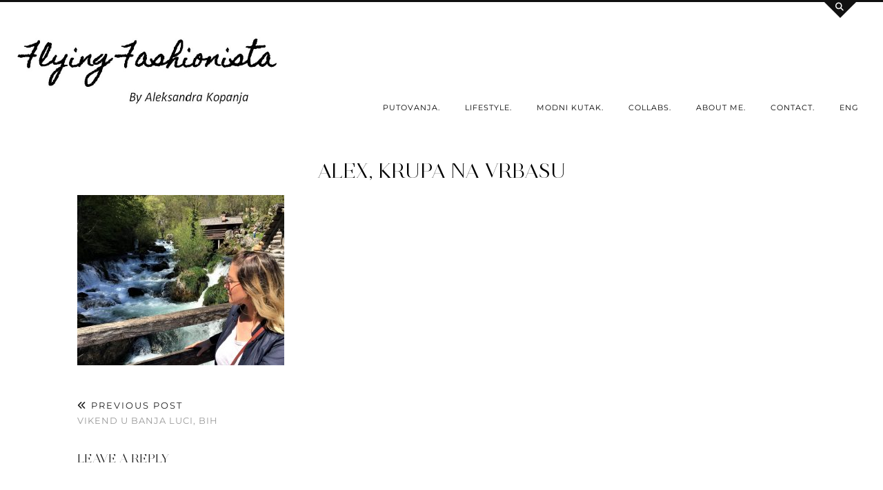

--- FILE ---
content_type: text/html; charset=UTF-8
request_url: https://theflyingfashionista.com/2019/05/16/vikend-u-banja-luci-bih/alex-krupa-na-vrbasu/
body_size: 75134
content:
<!DOCTYPE html>
<html lang="en-US">
<head>
	<meta charset="UTF-8">
	<meta name="viewport" content="width=device-width, initial-scale=1, maximum-scale=5">	<meta name='robots' content='index, follow, max-image-preview:large, max-snippet:-1, max-video-preview:-1' />

	<!-- This site is optimized with the Yoast SEO plugin v21.1 - https://yoast.com/wordpress/plugins/seo/ -->
	<title>Alex, Krupa na Vrbasu | Flying Fashionista</title>
	<link rel="canonical" href="https://theflyingfashionista.com/2019/05/16/vikend-u-banja-luci-bih/alex-krupa-na-vrbasu/" />
	<meta property="og:locale" content="en_US" />
	<meta property="og:type" content="article" />
	<meta property="og:title" content="Alex, Krupa na Vrbasu | Flying Fashionista" />
	<meta property="og:url" content="https://theflyingfashionista.com/2019/05/16/vikend-u-banja-luci-bih/alex-krupa-na-vrbasu/" />
	<meta property="og:site_name" content="Flying Fashionista" />
	<meta property="og:image" content="https://theflyingfashionista.com/2019/05/16/vikend-u-banja-luci-bih/alex-krupa-na-vrbasu" />
	<meta property="og:image:width" content="2048" />
	<meta property="og:image:height" content="1685" />
	<meta property="og:image:type" content="image/jpeg" />
	<meta name="twitter:card" content="summary_large_image" />
	<script type="application/ld+json" class="yoast-schema-graph">{"@context":"https://schema.org","@graph":[{"@type":"WebPage","@id":"https://theflyingfashionista.com/2019/05/16/vikend-u-banja-luci-bih/alex-krupa-na-vrbasu/","url":"https://theflyingfashionista.com/2019/05/16/vikend-u-banja-luci-bih/alex-krupa-na-vrbasu/","name":"Alex, Krupa na Vrbasu | Flying Fashionista","isPartOf":{"@id":"https://theflyingfashionista.com/#website"},"primaryImageOfPage":{"@id":"https://theflyingfashionista.com/2019/05/16/vikend-u-banja-luci-bih/alex-krupa-na-vrbasu/#primaryimage"},"image":{"@id":"https://theflyingfashionista.com/2019/05/16/vikend-u-banja-luci-bih/alex-krupa-na-vrbasu/#primaryimage"},"thumbnailUrl":"https://theflyingfashionista.com/wp-content/uploads/2019/05/Alex-Krupa-na-Vrbasu.jpg","datePublished":"2019-05-15T22:59:08+00:00","dateModified":"2019-05-15T22:59:08+00:00","breadcrumb":{"@id":"https://theflyingfashionista.com/2019/05/16/vikend-u-banja-luci-bih/alex-krupa-na-vrbasu/#breadcrumb"},"inLanguage":"en-US","potentialAction":[{"@type":"ReadAction","target":["https://theflyingfashionista.com/2019/05/16/vikend-u-banja-luci-bih/alex-krupa-na-vrbasu/"]}]},{"@type":"ImageObject","inLanguage":"en-US","@id":"https://theflyingfashionista.com/2019/05/16/vikend-u-banja-luci-bih/alex-krupa-na-vrbasu/#primaryimage","url":"https://theflyingfashionista.com/wp-content/uploads/2019/05/Alex-Krupa-na-Vrbasu.jpg","contentUrl":"https://theflyingfashionista.com/wp-content/uploads/2019/05/Alex-Krupa-na-Vrbasu.jpg","width":2048,"height":1685},{"@type":"BreadcrumbList","@id":"https://theflyingfashionista.com/2019/05/16/vikend-u-banja-luci-bih/alex-krupa-na-vrbasu/#breadcrumb","itemListElement":[{"@type":"ListItem","position":1,"name":"Home","item":"https://theflyingfashionista.com/"},{"@type":"ListItem","position":2,"name":"Vikend u Banja Luci, BiH","item":"https://theflyingfashionista.com/2019/05/16/vikend-u-banja-luci-bih/"},{"@type":"ListItem","position":3,"name":"Alex, Krupa na Vrbasu"}]},{"@type":"WebSite","@id":"https://theflyingfashionista.com/#website","url":"https://theflyingfashionista.com/","name":"Flying Fashionista","description":"Travel &amp; Lifestyle Blog","publisher":{"@id":"https://theflyingfashionista.com/#/schema/person/5acb2ee69122e06ffb8dc78f04011c46"},"potentialAction":[{"@type":"SearchAction","target":{"@type":"EntryPoint","urlTemplate":"https://theflyingfashionista.com/?s={search_term_string}"},"query-input":"required name=search_term_string"}],"inLanguage":"en-US"},{"@type":["Person","Organization"],"@id":"https://theflyingfashionista.com/#/schema/person/5acb2ee69122e06ffb8dc78f04011c46","name":"Aleksandra Kopanja","image":{"@type":"ImageObject","inLanguage":"en-US","@id":"https://theflyingfashionista.com/#/schema/person/image/","url":"https://theflyingfashionista.com/wp-content/uploads/2019/05/Alex-Krupa-na-Vrbasu.jpg","contentUrl":"https://theflyingfashionista.com/wp-content/uploads/2019/05/Alex-Krupa-na-Vrbasu.jpg","width":2048,"height":1685,"caption":"Aleksandra Kopanja"},"logo":{"@id":"https://theflyingfashionista.com/#/schema/person/image/"},"sameAs":["http://theflyingfashionista.com"]}]}</script>
	<!-- / Yoast SEO plugin. -->


<link rel='dns-prefetch' href='//cdnjs.cloudflare.com' />
<link rel='dns-prefetch' href='//stats.wp.com' />
<link rel='dns-prefetch' href='//pipdigz.co.uk' />
<link rel='dns-prefetch' href='//fonts.bunny.net' />
<link rel='dns-prefetch' href='//v0.wordpress.com' />
<link rel='dns-prefetch' href='//jetpack.wordpress.com' />
<link rel='dns-prefetch' href='//s0.wp.com' />
<link rel='dns-prefetch' href='//public-api.wordpress.com' />
<link rel='dns-prefetch' href='//0.gravatar.com' />
<link rel='dns-prefetch' href='//1.gravatar.com' />
<link rel='dns-prefetch' href='//2.gravatar.com' />
<link rel='dns-prefetch' href='//widgets.wp.com' />
<link rel="alternate" type="application/rss+xml" title="Flying Fashionista &raquo; Feed" href="https://theflyingfashionista.com/feed/" />
<link rel="alternate" type="application/rss+xml" title="Flying Fashionista &raquo; Comments Feed" href="https://theflyingfashionista.com/comments/feed/" />
<link rel="alternate" type="application/rss+xml" title="Flying Fashionista &raquo; Alex, Krupa na Vrbasu Comments Feed" href="https://theflyingfashionista.com/2019/05/16/vikend-u-banja-luci-bih/alex-krupa-na-vrbasu/feed/" />
		<!-- This site uses the Google Analytics by MonsterInsights plugin v9.11.1 - Using Analytics tracking - https://www.monsterinsights.com/ -->
		<!-- Note: MonsterInsights is not currently configured on this site. The site owner needs to authenticate with Google Analytics in the MonsterInsights settings panel. -->
					<!-- No tracking code set -->
				<!-- / Google Analytics by MonsterInsights -->
		<link rel='stylesheet' id='wp-block-library-css' href='https://theflyingfashionista.com/wp-includes/css/dist/block-library/style.min.css?ver=6.1.1' type='text/css' media='all' />
<style id='wp-block-library-inline-css' type='text/css'>
.has-text-align-justify{text-align:justify;}
</style>
<link rel='stylesheet' id='jetpack-videopress-video-block-view-css' href='https://theflyingfashionista.com/wp-content/plugins/jetpack/jetpack_vendor/automattic/jetpack-videopress/build/block-editor/blocks/video/view.css?minify=false&#038;ver=34ae973733627b74a14e' type='text/css' media='all' />
<link rel='stylesheet' id='mediaelement-css' href='https://theflyingfashionista.com/wp-includes/js/mediaelement/mediaelementplayer-legacy.min.css?ver=4.2.17' type='text/css' media='all' />
<link rel='stylesheet' id='wp-mediaelement-css' href='https://theflyingfashionista.com/wp-includes/js/mediaelement/wp-mediaelement.min.css?ver=6.1.1' type='text/css' media='all' />
<link rel='stylesheet' id='editorskit-frontend-css' href='https://theflyingfashionista.com/wp-content/plugins/block-options/build/style.build.css?ver=new' type='text/css' media='all' />
<link rel='stylesheet' id='classic-theme-styles-css' href='https://theflyingfashionista.com/wp-includes/css/classic-themes.min.css?ver=1' type='text/css' media='all' />
<style id='global-styles-inline-css' type='text/css'>
body{--wp--preset--color--black: #000000;--wp--preset--color--cyan-bluish-gray: #abb8c3;--wp--preset--color--white: #ffffff;--wp--preset--color--pale-pink: #f78da7;--wp--preset--color--vivid-red: #cf2e2e;--wp--preset--color--luminous-vivid-orange: #ff6900;--wp--preset--color--luminous-vivid-amber: #fcb900;--wp--preset--color--light-green-cyan: #7bdcb5;--wp--preset--color--vivid-green-cyan: #00d084;--wp--preset--color--pale-cyan-blue: #8ed1fc;--wp--preset--color--vivid-cyan-blue: #0693e3;--wp--preset--color--vivid-purple: #9b51e0;--wp--preset--gradient--vivid-cyan-blue-to-vivid-purple: linear-gradient(135deg,rgba(6,147,227,1) 0%,rgb(155,81,224) 100%);--wp--preset--gradient--light-green-cyan-to-vivid-green-cyan: linear-gradient(135deg,rgb(122,220,180) 0%,rgb(0,208,130) 100%);--wp--preset--gradient--luminous-vivid-amber-to-luminous-vivid-orange: linear-gradient(135deg,rgba(252,185,0,1) 0%,rgba(255,105,0,1) 100%);--wp--preset--gradient--luminous-vivid-orange-to-vivid-red: linear-gradient(135deg,rgba(255,105,0,1) 0%,rgb(207,46,46) 100%);--wp--preset--gradient--very-light-gray-to-cyan-bluish-gray: linear-gradient(135deg,rgb(238,238,238) 0%,rgb(169,184,195) 100%);--wp--preset--gradient--cool-to-warm-spectrum: linear-gradient(135deg,rgb(74,234,220) 0%,rgb(151,120,209) 20%,rgb(207,42,186) 40%,rgb(238,44,130) 60%,rgb(251,105,98) 80%,rgb(254,248,76) 100%);--wp--preset--gradient--blush-light-purple: linear-gradient(135deg,rgb(255,206,236) 0%,rgb(152,150,240) 100%);--wp--preset--gradient--blush-bordeaux: linear-gradient(135deg,rgb(254,205,165) 0%,rgb(254,45,45) 50%,rgb(107,0,62) 100%);--wp--preset--gradient--luminous-dusk: linear-gradient(135deg,rgb(255,203,112) 0%,rgb(199,81,192) 50%,rgb(65,88,208) 100%);--wp--preset--gradient--pale-ocean: linear-gradient(135deg,rgb(255,245,203) 0%,rgb(182,227,212) 50%,rgb(51,167,181) 100%);--wp--preset--gradient--electric-grass: linear-gradient(135deg,rgb(202,248,128) 0%,rgb(113,206,126) 100%);--wp--preset--gradient--midnight: linear-gradient(135deg,rgb(2,3,129) 0%,rgb(40,116,252) 100%);--wp--preset--duotone--dark-grayscale: url('#wp-duotone-dark-grayscale');--wp--preset--duotone--grayscale: url('#wp-duotone-grayscale');--wp--preset--duotone--purple-yellow: url('#wp-duotone-purple-yellow');--wp--preset--duotone--blue-red: url('#wp-duotone-blue-red');--wp--preset--duotone--midnight: url('#wp-duotone-midnight');--wp--preset--duotone--magenta-yellow: url('#wp-duotone-magenta-yellow');--wp--preset--duotone--purple-green: url('#wp-duotone-purple-green');--wp--preset--duotone--blue-orange: url('#wp-duotone-blue-orange');--wp--preset--font-size--small: 13px;--wp--preset--font-size--medium: 20px;--wp--preset--font-size--large: 36px;--wp--preset--font-size--x-large: 42px;--wp--preset--spacing--20: 0.44rem;--wp--preset--spacing--30: 0.67rem;--wp--preset--spacing--40: 1rem;--wp--preset--spacing--50: 1.5rem;--wp--preset--spacing--60: 2.25rem;--wp--preset--spacing--70: 3.38rem;--wp--preset--spacing--80: 5.06rem;}:where(.is-layout-flex){gap: 0.5em;}body .is-layout-flow > .alignleft{float: left;margin-inline-start: 0;margin-inline-end: 2em;}body .is-layout-flow > .alignright{float: right;margin-inline-start: 2em;margin-inline-end: 0;}body .is-layout-flow > .aligncenter{margin-left: auto !important;margin-right: auto !important;}body .is-layout-constrained > .alignleft{float: left;margin-inline-start: 0;margin-inline-end: 2em;}body .is-layout-constrained > .alignright{float: right;margin-inline-start: 2em;margin-inline-end: 0;}body .is-layout-constrained > .aligncenter{margin-left: auto !important;margin-right: auto !important;}body .is-layout-constrained > :where(:not(.alignleft):not(.alignright):not(.alignfull)){max-width: var(--wp--style--global--content-size);margin-left: auto !important;margin-right: auto !important;}body .is-layout-constrained > .alignwide{max-width: var(--wp--style--global--wide-size);}body .is-layout-flex{display: flex;}body .is-layout-flex{flex-wrap: wrap;align-items: center;}body .is-layout-flex > *{margin: 0;}:where(.wp-block-columns.is-layout-flex){gap: 2em;}.has-black-color{color: var(--wp--preset--color--black) !important;}.has-cyan-bluish-gray-color{color: var(--wp--preset--color--cyan-bluish-gray) !important;}.has-white-color{color: var(--wp--preset--color--white) !important;}.has-pale-pink-color{color: var(--wp--preset--color--pale-pink) !important;}.has-vivid-red-color{color: var(--wp--preset--color--vivid-red) !important;}.has-luminous-vivid-orange-color{color: var(--wp--preset--color--luminous-vivid-orange) !important;}.has-luminous-vivid-amber-color{color: var(--wp--preset--color--luminous-vivid-amber) !important;}.has-light-green-cyan-color{color: var(--wp--preset--color--light-green-cyan) !important;}.has-vivid-green-cyan-color{color: var(--wp--preset--color--vivid-green-cyan) !important;}.has-pale-cyan-blue-color{color: var(--wp--preset--color--pale-cyan-blue) !important;}.has-vivid-cyan-blue-color{color: var(--wp--preset--color--vivid-cyan-blue) !important;}.has-vivid-purple-color{color: var(--wp--preset--color--vivid-purple) !important;}.has-black-background-color{background-color: var(--wp--preset--color--black) !important;}.has-cyan-bluish-gray-background-color{background-color: var(--wp--preset--color--cyan-bluish-gray) !important;}.has-white-background-color{background-color: var(--wp--preset--color--white) !important;}.has-pale-pink-background-color{background-color: var(--wp--preset--color--pale-pink) !important;}.has-vivid-red-background-color{background-color: var(--wp--preset--color--vivid-red) !important;}.has-luminous-vivid-orange-background-color{background-color: var(--wp--preset--color--luminous-vivid-orange) !important;}.has-luminous-vivid-amber-background-color{background-color: var(--wp--preset--color--luminous-vivid-amber) !important;}.has-light-green-cyan-background-color{background-color: var(--wp--preset--color--light-green-cyan) !important;}.has-vivid-green-cyan-background-color{background-color: var(--wp--preset--color--vivid-green-cyan) !important;}.has-pale-cyan-blue-background-color{background-color: var(--wp--preset--color--pale-cyan-blue) !important;}.has-vivid-cyan-blue-background-color{background-color: var(--wp--preset--color--vivid-cyan-blue) !important;}.has-vivid-purple-background-color{background-color: var(--wp--preset--color--vivid-purple) !important;}.has-black-border-color{border-color: var(--wp--preset--color--black) !important;}.has-cyan-bluish-gray-border-color{border-color: var(--wp--preset--color--cyan-bluish-gray) !important;}.has-white-border-color{border-color: var(--wp--preset--color--white) !important;}.has-pale-pink-border-color{border-color: var(--wp--preset--color--pale-pink) !important;}.has-vivid-red-border-color{border-color: var(--wp--preset--color--vivid-red) !important;}.has-luminous-vivid-orange-border-color{border-color: var(--wp--preset--color--luminous-vivid-orange) !important;}.has-luminous-vivid-amber-border-color{border-color: var(--wp--preset--color--luminous-vivid-amber) !important;}.has-light-green-cyan-border-color{border-color: var(--wp--preset--color--light-green-cyan) !important;}.has-vivid-green-cyan-border-color{border-color: var(--wp--preset--color--vivid-green-cyan) !important;}.has-pale-cyan-blue-border-color{border-color: var(--wp--preset--color--pale-cyan-blue) !important;}.has-vivid-cyan-blue-border-color{border-color: var(--wp--preset--color--vivid-cyan-blue) !important;}.has-vivid-purple-border-color{border-color: var(--wp--preset--color--vivid-purple) !important;}.has-vivid-cyan-blue-to-vivid-purple-gradient-background{background: var(--wp--preset--gradient--vivid-cyan-blue-to-vivid-purple) !important;}.has-light-green-cyan-to-vivid-green-cyan-gradient-background{background: var(--wp--preset--gradient--light-green-cyan-to-vivid-green-cyan) !important;}.has-luminous-vivid-amber-to-luminous-vivid-orange-gradient-background{background: var(--wp--preset--gradient--luminous-vivid-amber-to-luminous-vivid-orange) !important;}.has-luminous-vivid-orange-to-vivid-red-gradient-background{background: var(--wp--preset--gradient--luminous-vivid-orange-to-vivid-red) !important;}.has-very-light-gray-to-cyan-bluish-gray-gradient-background{background: var(--wp--preset--gradient--very-light-gray-to-cyan-bluish-gray) !important;}.has-cool-to-warm-spectrum-gradient-background{background: var(--wp--preset--gradient--cool-to-warm-spectrum) !important;}.has-blush-light-purple-gradient-background{background: var(--wp--preset--gradient--blush-light-purple) !important;}.has-blush-bordeaux-gradient-background{background: var(--wp--preset--gradient--blush-bordeaux) !important;}.has-luminous-dusk-gradient-background{background: var(--wp--preset--gradient--luminous-dusk) !important;}.has-pale-ocean-gradient-background{background: var(--wp--preset--gradient--pale-ocean) !important;}.has-electric-grass-gradient-background{background: var(--wp--preset--gradient--electric-grass) !important;}.has-midnight-gradient-background{background: var(--wp--preset--gradient--midnight) !important;}.has-small-font-size{font-size: var(--wp--preset--font-size--small) !important;}.has-medium-font-size{font-size: var(--wp--preset--font-size--medium) !important;}.has-large-font-size{font-size: var(--wp--preset--font-size--large) !important;}.has-x-large-font-size{font-size: var(--wp--preset--font-size--x-large) !important;}
.wp-block-navigation a:where(:not(.wp-element-button)){color: inherit;}
:where(.wp-block-columns.is-layout-flex){gap: 2em;}
.wp-block-pullquote{font-size: 1.5em;line-height: 1.6;}
</style>
<link rel='stylesheet' id='contact-form-7-css' href='https://theflyingfashionista.com/wp-content/plugins/contact-form-7/includes/css/styles.css?ver=5.7.7' type='text/css' media='all' />
<link rel='stylesheet' id='worldcountries-html5-map-style-css' href='https://theflyingfashionista.com/wp-content/plugins/worldcountrieshtmlmap/static/css/map.css?ver=6.1.1' type='text/css' media='all' />
<link rel='stylesheet' id='p3-core-responsive-css' href='https://pipdigz.co.uk/p3/css/core_resp.css' type='text/css' media='all' />
<link rel='stylesheet' id='pipdig-style-css' href='https://theflyingfashionista.com/wp-content/themes/pipdig-opulence/style.css?ver=1719314883' type='text/css' media='all' />
<link rel='stylesheet' id='pipdig-responsive-css' href='https://theflyingfashionista.com/wp-content/themes/pipdig-opulence/css/responsive.css?ver=1719314883' type='text/css' media='all' />
<link rel='stylesheet' id='pipdig-fonts-css' href='https://fonts.bunny.net/css?family=Montserrat' type='text/css' media='all' />
<link rel='stylesheet' id='jetpack_css-css' href='https://theflyingfashionista.com/wp-content/plugins/jetpack/css/jetpack.css?ver=12.5.1' type='text/css' media='all' />
<script type='text/javascript' src='https://theflyingfashionista.com/wp-includes/js/jquery/jquery.min.js?ver=3.6.1' id='jquery-core-js'></script>
<script type='text/javascript' src='https://theflyingfashionista.com/wp-includes/js/jquery/jquery-migrate.min.js?ver=3.3.2' id='jquery-migrate-js'></script>
<script type='text/javascript' src='https://theflyingfashionista.com/wp-content/plugins/worldcountrieshtmlmap/static/js/jquery.nicescroll.js?ver=6.1.1' id='worldcountries-html5-map-nicescroll-js'></script>
<script type='text/javascript' src='https://cdnjs.cloudflare.com/ajax/libs/ammaps/3.13.0/ammap.js' id='ammap-js'></script>
<script type='text/javascript' src='https://cdnjs.cloudflare.com/ajax/libs/ammaps/3.13.0/maps/js/continentsLow.js' id='continentsLow-js'></script>
<link rel="https://api.w.org/" href="https://theflyingfashionista.com/wp-json/" /><link rel="alternate" type="application/json" href="https://theflyingfashionista.com/wp-json/wp/v2/media/3991" /><link rel="EditURI" type="application/rsd+xml" title="RSD" href="https://theflyingfashionista.com/xmlrpc.php?rsd" />
<link rel="wlwmanifest" type="application/wlwmanifest+xml" href="https://theflyingfashionista.com/wp-includes/wlwmanifest.xml" />
<meta name="generator" content="WordPress 6.1.1" />
<link rel='shortlink' href='https://wp.me/a919ys-12n' />
<link rel="alternate" type="application/json+oembed" href="https://theflyingfashionista.com/wp-json/oembed/1.0/embed?url=https%3A%2F%2Ftheflyingfashionista.com%2F2019%2F05%2F16%2Fvikend-u-banja-luci-bih%2Falex-krupa-na-vrbasu%2F" />
<link rel="alternate" type="text/xml+oembed" href="https://theflyingfashionista.com/wp-json/oembed/1.0/embed?url=https%3A%2F%2Ftheflyingfashionista.com%2F2019%2F05%2F16%2Fvikend-u-banja-luci-bih%2Falex-krupa-na-vrbasu%2F&#038;format=xml" />
	<style>img#wpstats{display:none}</style>
		<style>.p3_instagram_post_overlay { background: rgba(0, 0, 0, .91); }.p3_instagram_post .p3_instagram_likes { color: #000000 }</style><!--noptimize--> <!-- Cust --> <style>body {font-size:17px}.show-author{display:inline}.container{max-width:1270px}.site-main .container{max-width:1080px}.site-header .container{padding-top:0;padding-bottom:0;}.site-description{margin-bottom:20px}</style> <!-- /Cust --> <!--/noptimize--><link rel="icon" href="https://theflyingfashionista.com/wp-content/uploads/2017/07/cropped-ff.jpg" sizes="32x32" />
<link rel="icon" href="https://theflyingfashionista.com/wp-content/uploads/2017/07/cropped-ff.jpg" sizes="192x192" />
<link rel="apple-touch-icon" href="https://theflyingfashionista.com/wp-content/uploads/2017/07/cropped-ff.jpg" />
<meta name="msapplication-TileImage" content="https://theflyingfashionista.com/wp-content/uploads/2017/07/cropped-ff.jpg" />
	<!-- p3 navbar icon size -->
	<style>
		.menu-bar ul li.top-socialz a { font-size: 22px !important }
	</style>
	<!-- p3 navbar icon size END -->
	<!-- pipdig p3 custom code head --> <script type="text/javascript" src="//downloads.mailchimp.com/js/signup-forms/popup/unique-methods/embed.js" data-dojo-config="usePlainJson: true, isDebug: false"></script><script type="text/javascript">window.dojoRequire(["mojo/signup-forms/Loader"], function(L) { L.start({"baseUrl":"mc.us16.list-manage.com","uuid":"d55acceae725d14a3e58e40ba","lid":"afb2ab0550","uniqueMethods":true}) })</script> <!-- // pipdig p3 custom code head -->	</head>

<body class="attachment attachment-template-default single single-attachment postid-3991 attachmentid-3991 attachment-jpeg">

	<svg xmlns="http://www.w3.org/2000/svg" viewBox="0 0 0 0" width="0" height="0" focusable="false" role="none" style="visibility: hidden; position: absolute; left: -9999px; overflow: hidden;" ><defs><filter id="wp-duotone-dark-grayscale"><feColorMatrix color-interpolation-filters="sRGB" type="matrix" values=" .299 .587 .114 0 0 .299 .587 .114 0 0 .299 .587 .114 0 0 .299 .587 .114 0 0 " /><feComponentTransfer color-interpolation-filters="sRGB" ><feFuncR type="table" tableValues="0 0.49803921568627" /><feFuncG type="table" tableValues="0 0.49803921568627" /><feFuncB type="table" tableValues="0 0.49803921568627" /><feFuncA type="table" tableValues="1 1" /></feComponentTransfer><feComposite in2="SourceGraphic" operator="in" /></filter></defs></svg><svg xmlns="http://www.w3.org/2000/svg" viewBox="0 0 0 0" width="0" height="0" focusable="false" role="none" style="visibility: hidden; position: absolute; left: -9999px; overflow: hidden;" ><defs><filter id="wp-duotone-grayscale"><feColorMatrix color-interpolation-filters="sRGB" type="matrix" values=" .299 .587 .114 0 0 .299 .587 .114 0 0 .299 .587 .114 0 0 .299 .587 .114 0 0 " /><feComponentTransfer color-interpolation-filters="sRGB" ><feFuncR type="table" tableValues="0 1" /><feFuncG type="table" tableValues="0 1" /><feFuncB type="table" tableValues="0 1" /><feFuncA type="table" tableValues="1 1" /></feComponentTransfer><feComposite in2="SourceGraphic" operator="in" /></filter></defs></svg><svg xmlns="http://www.w3.org/2000/svg" viewBox="0 0 0 0" width="0" height="0" focusable="false" role="none" style="visibility: hidden; position: absolute; left: -9999px; overflow: hidden;" ><defs><filter id="wp-duotone-purple-yellow"><feColorMatrix color-interpolation-filters="sRGB" type="matrix" values=" .299 .587 .114 0 0 .299 .587 .114 0 0 .299 .587 .114 0 0 .299 .587 .114 0 0 " /><feComponentTransfer color-interpolation-filters="sRGB" ><feFuncR type="table" tableValues="0.54901960784314 0.98823529411765" /><feFuncG type="table" tableValues="0 1" /><feFuncB type="table" tableValues="0.71764705882353 0.25490196078431" /><feFuncA type="table" tableValues="1 1" /></feComponentTransfer><feComposite in2="SourceGraphic" operator="in" /></filter></defs></svg><svg xmlns="http://www.w3.org/2000/svg" viewBox="0 0 0 0" width="0" height="0" focusable="false" role="none" style="visibility: hidden; position: absolute; left: -9999px; overflow: hidden;" ><defs><filter id="wp-duotone-blue-red"><feColorMatrix color-interpolation-filters="sRGB" type="matrix" values=" .299 .587 .114 0 0 .299 .587 .114 0 0 .299 .587 .114 0 0 .299 .587 .114 0 0 " /><feComponentTransfer color-interpolation-filters="sRGB" ><feFuncR type="table" tableValues="0 1" /><feFuncG type="table" tableValues="0 0.27843137254902" /><feFuncB type="table" tableValues="0.5921568627451 0.27843137254902" /><feFuncA type="table" tableValues="1 1" /></feComponentTransfer><feComposite in2="SourceGraphic" operator="in" /></filter></defs></svg><svg xmlns="http://www.w3.org/2000/svg" viewBox="0 0 0 0" width="0" height="0" focusable="false" role="none" style="visibility: hidden; position: absolute; left: -9999px; overflow: hidden;" ><defs><filter id="wp-duotone-midnight"><feColorMatrix color-interpolation-filters="sRGB" type="matrix" values=" .299 .587 .114 0 0 .299 .587 .114 0 0 .299 .587 .114 0 0 .299 .587 .114 0 0 " /><feComponentTransfer color-interpolation-filters="sRGB" ><feFuncR type="table" tableValues="0 0" /><feFuncG type="table" tableValues="0 0.64705882352941" /><feFuncB type="table" tableValues="0 1" /><feFuncA type="table" tableValues="1 1" /></feComponentTransfer><feComposite in2="SourceGraphic" operator="in" /></filter></defs></svg><svg xmlns="http://www.w3.org/2000/svg" viewBox="0 0 0 0" width="0" height="0" focusable="false" role="none" style="visibility: hidden; position: absolute; left: -9999px; overflow: hidden;" ><defs><filter id="wp-duotone-magenta-yellow"><feColorMatrix color-interpolation-filters="sRGB" type="matrix" values=" .299 .587 .114 0 0 .299 .587 .114 0 0 .299 .587 .114 0 0 .299 .587 .114 0 0 " /><feComponentTransfer color-interpolation-filters="sRGB" ><feFuncR type="table" tableValues="0.78039215686275 1" /><feFuncG type="table" tableValues="0 0.94901960784314" /><feFuncB type="table" tableValues="0.35294117647059 0.47058823529412" /><feFuncA type="table" tableValues="1 1" /></feComponentTransfer><feComposite in2="SourceGraphic" operator="in" /></filter></defs></svg><svg xmlns="http://www.w3.org/2000/svg" viewBox="0 0 0 0" width="0" height="0" focusable="false" role="none" style="visibility: hidden; position: absolute; left: -9999px; overflow: hidden;" ><defs><filter id="wp-duotone-purple-green"><feColorMatrix color-interpolation-filters="sRGB" type="matrix" values=" .299 .587 .114 0 0 .299 .587 .114 0 0 .299 .587 .114 0 0 .299 .587 .114 0 0 " /><feComponentTransfer color-interpolation-filters="sRGB" ><feFuncR type="table" tableValues="0.65098039215686 0.40392156862745" /><feFuncG type="table" tableValues="0 1" /><feFuncB type="table" tableValues="0.44705882352941 0.4" /><feFuncA type="table" tableValues="1 1" /></feComponentTransfer><feComposite in2="SourceGraphic" operator="in" /></filter></defs></svg><svg xmlns="http://www.w3.org/2000/svg" viewBox="0 0 0 0" width="0" height="0" focusable="false" role="none" style="visibility: hidden; position: absolute; left: -9999px; overflow: hidden;" ><defs><filter id="wp-duotone-blue-orange"><feColorMatrix color-interpolation-filters="sRGB" type="matrix" values=" .299 .587 .114 0 0 .299 .587 .114 0 0 .299 .587 .114 0 0 .299 .587 .114 0 0 " /><feComponentTransfer color-interpolation-filters="sRGB" ><feFuncR type="table" tableValues="0.098039215686275 1" /><feFuncG type="table" tableValues="0 0.66274509803922" /><feFuncB type="table" tableValues="0.84705882352941 0.41960784313725" /><feFuncA type="table" tableValues="1 1" /></feComponentTransfer><feComposite in2="SourceGraphic" operator="in" /></filter></defs></svg>	<div id="opulence_search">
	<div class="container">
		<div class="opulence_search_inner">
			<a href="#" class="toggle-opulence-scotch"><i class="pipdigicons pipdigicons-search"></i></a>
		</div>
	</div>
	</div>
	
	
		<header class="site-header nopin">
			<div class="clearfix container">
				<div class="row">
					<div class="col-xs-12 col-sm-4 site-branding">
													<div class="site-title">
								<a href="https://theflyingfashionista.com/" title="Flying Fashionista" rel="home">
									<img data-pin-nopin="true" src="https://theflyingfashionista.com/wp-content/uploads/2017/07/Flying-Fashionista-logo-4.jpg" alt="Flying Fashionista" />
								</a>
							</div>
																	</div>
					<div class="col-xs-8 header_section_bottom_right">
						<nav id="main_menu_under_header" class="site-menu">
							<div class="menu-bar"><ul id="menu-primary" class="menu"><li id="menu-item-3565" class="menu-item menu-item-type-taxonomy menu-item-object-category menu-item-has-children menu-item-3565"><a href="https://theflyingfashionista.com/category/putovanja/">Putovanja.</a>
<ul class="sub-menu">
	<li id="menu-item-3591" class="menu-item menu-item-type-taxonomy menu-item-object-category menu-item-has-children menu-item-3591"><a href="https://theflyingfashionista.com/category/srbija/">Srbija</a>
	<ul class="sub-menu">
		<li id="menu-item-4206" class="menu-item menu-item-type-taxonomy menu-item-object-category menu-item-has-children menu-item-4206"><a href="https://theflyingfashionista.com/category/zlatibor/">Zlatibor</a>
		<ul class="sub-menu">
			<li id="menu-item-4309" class="menu-item menu-item-type-taxonomy menu-item-object-category menu-item-4309"><a href="https://theflyingfashionista.com/category/aktivan-vikend-odmor/">Aktivan vikend odmor</a></li>
		</ul>
</li>
		<li id="menu-item-4205" class="menu-item menu-item-type-taxonomy menu-item-object-category menu-item-has-children menu-item-4205"><a href="https://theflyingfashionista.com/category/vojvodina/">Vojvodina</a>
		<ul class="sub-menu">
			<li id="menu-item-4207" class="menu-item menu-item-type-taxonomy menu-item-object-category menu-item-4207"><a href="https://theflyingfashionista.com/category/roze-jezero-banja-pacir/">Banja Pačir</a></li>
		</ul>
</li>
	</ul>
</li>
	<li id="menu-item-3959" class="menu-item menu-item-type-taxonomy menu-item-object-category menu-item-has-children menu-item-3959"><a href="https://theflyingfashionista.com/category/kanada/">Kanada</a>
	<ul class="sub-menu">
		<li id="menu-item-3960" class="menu-item menu-item-type-taxonomy menu-item-object-category menu-item-3960"><a href="https://theflyingfashionista.com/category/nijagarini-vodopadi/">Nijagarini vodopadi</a></li>
	</ul>
</li>
	<li id="menu-item-4308" class="menu-item menu-item-type-taxonomy menu-item-object-category menu-item-has-children menu-item-4308"><a href="https://theflyingfashionista.com/category/putovanja/dominikanska-republika/">Dominikanska Republika</a>
	<ul class="sub-menu">
		<li id="menu-item-4310" class="menu-item menu-item-type-taxonomy menu-item-object-category menu-item-4310"><a href="https://theflyingfashionista.com/category/15-stvari-koje-treba-da-znate-pre-odlaska-na-dominikanu/">15 stvari koje treba da znate pre odlaska na Dominikanu</a></li>
	</ul>
</li>
	<li id="menu-item-4002" class="menu-item menu-item-type-taxonomy menu-item-object-category menu-item-4002"><a href="https://theflyingfashionista.com/category/bih/">BiH</a></li>
	<li id="menu-item-3863" class="menu-item menu-item-type-taxonomy menu-item-object-category menu-item-3863"><a href="https://theflyingfashionista.com/category/kina/">Kina</a></li>
	<li id="menu-item-3587" class="menu-item menu-item-type-taxonomy menu-item-object-category menu-item-3587"><a href="https://theflyingfashionista.com/category/liban/">Liban</a></li>
	<li id="menu-item-3588" class="menu-item menu-item-type-taxonomy menu-item-object-category menu-item-3588"><a href="https://theflyingfashionista.com/category/madarska/">Mađarska</a></li>
	<li id="menu-item-3585" class="menu-item menu-item-type-taxonomy menu-item-object-category menu-item-has-children menu-item-3585"><a href="https://theflyingfashionista.com/category/sad/">SAD</a>
	<ul class="sub-menu">
		<li id="menu-item-4311" class="menu-item menu-item-type-taxonomy menu-item-object-category menu-item-4311"><a href="https://theflyingfashionista.com/category/njujork/">Njujork</a></li>
	</ul>
</li>
	<li id="menu-item-3586" class="menu-item menu-item-type-taxonomy menu-item-object-category menu-item-has-children menu-item-3586"><a href="https://theflyingfashionista.com/category/emirati/">Emirati</a>
	<ul class="sub-menu">
		<li id="menu-item-4104" class="menu-item menu-item-type-taxonomy menu-item-object-category menu-item-4104"><a href="https://theflyingfashionista.com/category/uae/abu-dhabi/">Abu Dhabi</a></li>
		<li id="menu-item-4103" class="menu-item menu-item-type-taxonomy menu-item-object-category menu-item-4103"><a href="https://theflyingfashionista.com/category/dubai/">Dubai</a></li>
	</ul>
</li>
	<li id="menu-item-3673" class="menu-item menu-item-type-taxonomy menu-item-object-category menu-item-3673"><a href="https://theflyingfashionista.com/category/turska/">Turska</a></li>
</ul>
</li>
<li id="menu-item-3404" class="menu-item menu-item-type-taxonomy menu-item-object-category menu-item-has-children menu-item-3404"><a href="https://theflyingfashionista.com/category/lifestyle/">Lifestyle.</a>
<ul class="sub-menu">
	<li id="menu-item-3589" class="menu-item menu-item-type-taxonomy menu-item-object-category menu-item-3589"><a href="https://theflyingfashionista.com/category/o-blogovanju/">O blogovanju</a></li>
	<li id="menu-item-3590" class="menu-item menu-item-type-taxonomy menu-item-object-category menu-item-3590"><a href="https://theflyingfashionista.com/category/ostalo/">Ostalo</a></li>
</ul>
</li>
<li id="menu-item-3405" class="menu-item menu-item-type-taxonomy menu-item-object-category menu-item-3405"><a href="https://theflyingfashionista.com/category/fashion/">Modni kutak.</a></li>
<li id="menu-item-4202" class="menu-item menu-item-type-taxonomy menu-item-object-category menu-item-4202"><a href="https://theflyingfashionista.com/category/collabs/">Collabs.</a></li>
<li id="menu-item-3325" class="menu-item menu-item-type-post_type menu-item-object-page menu-item-3325"><a href="https://theflyingfashionista.com/about-me/">About me.</a></li>
<li id="menu-item-3326" class="menu-item menu-item-type-post_type menu-item-object-page menu-item-3326"><a href="https://theflyingfashionista.com/contact/">Contact.</a></li>
<li id="menu-item-3406" class="menu-item menu-item-type-taxonomy menu-item-object-category menu-item-has-children menu-item-3406"><a href="https://theflyingfashionista.com/category/postovi-na-srpskom/">ENG</a>
<ul class="sub-menu">
	<li id="menu-item-3478" class="menu-item menu-item-type-taxonomy menu-item-object-category menu-item-has-children menu-item-3478"><a href="https://theflyingfashionista.com/category/travel/">Travel.</a>
	<ul class="sub-menu">
		<li id="menu-item-3548" class="menu-item menu-item-type-taxonomy menu-item-object-category menu-item-3548"><a href="https://theflyingfashionista.com/category/malta/">Malta</a></li>
		<li id="menu-item-3545" class="menu-item menu-item-type-taxonomy menu-item-object-category menu-item-3545"><a href="https://theflyingfashionista.com/category/cuba/">Cuba</a></li>
		<li id="menu-item-3540" class="menu-item menu-item-type-taxonomy menu-item-object-category menu-item-has-children menu-item-3540"><a href="https://theflyingfashionista.com/category/usa/">USA</a>
		<ul class="sub-menu">
			<li id="menu-item-3539" class="menu-item menu-item-type-taxonomy menu-item-object-category menu-item-3539"><a href="https://theflyingfashionista.com/category/new-york-city/">New York City</a></li>
		</ul>
</li>
		<li id="menu-item-3546" class="menu-item menu-item-type-taxonomy menu-item-object-category menu-item-has-children menu-item-3546"><a href="https://theflyingfashionista.com/category/hungary/">Hungary</a>
		<ul class="sub-menu">
			<li id="menu-item-3543" class="menu-item menu-item-type-taxonomy menu-item-object-category menu-item-3543"><a href="https://theflyingfashionista.com/category/balaton/">Balaton</a></li>
		</ul>
</li>
		<li id="menu-item-3541" class="menu-item menu-item-type-taxonomy menu-item-object-category menu-item-has-children menu-item-3541"><a href="https://theflyingfashionista.com/category/uae/">UAE</a>
		<ul class="sub-menu">
			<li id="menu-item-3542" class="menu-item menu-item-type-taxonomy menu-item-object-category menu-item-3542"><a href="https://theflyingfashionista.com/category/uae/abu-dhabi/">Abu Dhabi</a></li>
		</ul>
</li>
		<li id="menu-item-3547" class="menu-item menu-item-type-taxonomy menu-item-object-category menu-item-3547"><a href="https://theflyingfashionista.com/category/lebanon/">Lebanon</a></li>
		<li id="menu-item-3549" class="menu-item menu-item-type-taxonomy menu-item-object-category menu-item-has-children menu-item-3549"><a href="https://theflyingfashionista.com/category/france/">France</a>
		<ul class="sub-menu">
			<li id="menu-item-3551" class="menu-item menu-item-type-taxonomy menu-item-object-category menu-item-3551"><a href="https://theflyingfashionista.com/category/paris/">Paris</a></li>
		</ul>
</li>
		<li id="menu-item-3554" class="menu-item menu-item-type-taxonomy menu-item-object-category menu-item-has-children menu-item-3554"><a href="https://theflyingfashionista.com/category/turkey/">Turkey</a>
		<ul class="sub-menu">
			<li id="menu-item-3556" class="menu-item menu-item-type-taxonomy menu-item-object-category menu-item-3556"><a href="https://theflyingfashionista.com/category/istanbul/">Istanbul</a></li>
		</ul>
</li>
		<li id="menu-item-3552" class="menu-item menu-item-type-taxonomy menu-item-object-category menu-item-has-children menu-item-3552"><a href="https://theflyingfashionista.com/category/review/">Reviews</a>
		<ul class="sub-menu">
			<li id="menu-item-3550" class="menu-item menu-item-type-taxonomy menu-item-object-category menu-item-3550"><a href="https://theflyingfashionista.com/category/hotels/">Hotels</a></li>
		</ul>
</li>
	</ul>
</li>
	<li id="menu-item-4203" class="menu-item menu-item-type-taxonomy menu-item-object-category menu-item-4203"><a href="https://theflyingfashionista.com/category/fashion/">Fashion.</a></li>
</ul>
</li>
<li class="socialz top-socialz"><a href="https://www.instagram.com/alex.kopanja/" target="_blank" rel="nofollow noopener" aria-label="Instagram" title="Instagram"><i class="pipdigicons pipdigicons_fab pipdigicons-instagram"></i></a><a href="https://www.pinterest.com/alex_kopanja/" target="_blank" rel="nofollow noopener" aria-label="Pinterest" title="Pinterest"><i class="pipdigicons pipdigicons_fab pipdigicons-pinterest"></i></a><a href="https://www.facebook.com/flyingfashionista/" target="_blank" rel="nofollow noopener" aria-label="Facebook" title="Facebook"><i class="pipdigicons pipdigicons_fab pipdigicons-facebook"></i></a><a href="https://www.linkedin.com/in/aleksandra-kopanja-msc-98440216/" target="_blank" rel="nofollow noopener"><i class="pipdigicons pipdigicons_fab pipdigicons-linkedin"></i></a></li><li class="pipdig_navbar_search"><form role="search" method="get" class="search-form" action="https://theflyingfashionista.com/">
	<div class="form-group">
		<input type="search" class="form-control" placeholder="Type some keywords..." value="" name="s" autocomplete="off" minlength="2" required>
	</div>
</form></li></ul></div>						</nav><!-- .site-menu -->
											</div>
				</div>
			</div>
		</header><!-- .site-header -->
		
	
	<div class="site-top">
						<div class="clearfix container">
			<nav id="main_menu_above_header" class="site-menu">
				<div class="clearfix menu-bar"><ul id="menu-primary-1" class="menu"><li class="menu-item menu-item-type-taxonomy menu-item-object-category menu-item-has-children menu-item-3565"><a href="https://theflyingfashionista.com/category/putovanja/">Putovanja.</a>
<ul class="sub-menu">
	<li class="menu-item menu-item-type-taxonomy menu-item-object-category menu-item-has-children menu-item-3591"><a href="https://theflyingfashionista.com/category/srbija/">Srbija</a>
	<ul class="sub-menu">
		<li class="menu-item menu-item-type-taxonomy menu-item-object-category menu-item-has-children menu-item-4206"><a href="https://theflyingfashionista.com/category/zlatibor/">Zlatibor</a>
		<ul class="sub-menu">
			<li class="menu-item menu-item-type-taxonomy menu-item-object-category menu-item-4309"><a href="https://theflyingfashionista.com/category/aktivan-vikend-odmor/">Aktivan vikend odmor</a></li>
		</ul>
</li>
		<li class="menu-item menu-item-type-taxonomy menu-item-object-category menu-item-has-children menu-item-4205"><a href="https://theflyingfashionista.com/category/vojvodina/">Vojvodina</a>
		<ul class="sub-menu">
			<li class="menu-item menu-item-type-taxonomy menu-item-object-category menu-item-4207"><a href="https://theflyingfashionista.com/category/roze-jezero-banja-pacir/">Banja Pačir</a></li>
		</ul>
</li>
	</ul>
</li>
	<li class="menu-item menu-item-type-taxonomy menu-item-object-category menu-item-has-children menu-item-3959"><a href="https://theflyingfashionista.com/category/kanada/">Kanada</a>
	<ul class="sub-menu">
		<li class="menu-item menu-item-type-taxonomy menu-item-object-category menu-item-3960"><a href="https://theflyingfashionista.com/category/nijagarini-vodopadi/">Nijagarini vodopadi</a></li>
	</ul>
</li>
	<li class="menu-item menu-item-type-taxonomy menu-item-object-category menu-item-has-children menu-item-4308"><a href="https://theflyingfashionista.com/category/putovanja/dominikanska-republika/">Dominikanska Republika</a>
	<ul class="sub-menu">
		<li class="menu-item menu-item-type-taxonomy menu-item-object-category menu-item-4310"><a href="https://theflyingfashionista.com/category/15-stvari-koje-treba-da-znate-pre-odlaska-na-dominikanu/">15 stvari koje treba da znate pre odlaska na Dominikanu</a></li>
	</ul>
</li>
	<li class="menu-item menu-item-type-taxonomy menu-item-object-category menu-item-4002"><a href="https://theflyingfashionista.com/category/bih/">BiH</a></li>
	<li class="menu-item menu-item-type-taxonomy menu-item-object-category menu-item-3863"><a href="https://theflyingfashionista.com/category/kina/">Kina</a></li>
	<li class="menu-item menu-item-type-taxonomy menu-item-object-category menu-item-3587"><a href="https://theflyingfashionista.com/category/liban/">Liban</a></li>
	<li class="menu-item menu-item-type-taxonomy menu-item-object-category menu-item-3588"><a href="https://theflyingfashionista.com/category/madarska/">Mađarska</a></li>
	<li class="menu-item menu-item-type-taxonomy menu-item-object-category menu-item-has-children menu-item-3585"><a href="https://theflyingfashionista.com/category/sad/">SAD</a>
	<ul class="sub-menu">
		<li class="menu-item menu-item-type-taxonomy menu-item-object-category menu-item-4311"><a href="https://theflyingfashionista.com/category/njujork/">Njujork</a></li>
	</ul>
</li>
	<li class="menu-item menu-item-type-taxonomy menu-item-object-category menu-item-has-children menu-item-3586"><a href="https://theflyingfashionista.com/category/emirati/">Emirati</a>
	<ul class="sub-menu">
		<li class="menu-item menu-item-type-taxonomy menu-item-object-category menu-item-4104"><a href="https://theflyingfashionista.com/category/uae/abu-dhabi/">Abu Dhabi</a></li>
		<li class="menu-item menu-item-type-taxonomy menu-item-object-category menu-item-4103"><a href="https://theflyingfashionista.com/category/dubai/">Dubai</a></li>
	</ul>
</li>
	<li class="menu-item menu-item-type-taxonomy menu-item-object-category menu-item-3673"><a href="https://theflyingfashionista.com/category/turska/">Turska</a></li>
</ul>
</li>
<li class="menu-item menu-item-type-taxonomy menu-item-object-category menu-item-has-children menu-item-3404"><a href="https://theflyingfashionista.com/category/lifestyle/">Lifestyle.</a>
<ul class="sub-menu">
	<li class="menu-item menu-item-type-taxonomy menu-item-object-category menu-item-3589"><a href="https://theflyingfashionista.com/category/o-blogovanju/">O blogovanju</a></li>
	<li class="menu-item menu-item-type-taxonomy menu-item-object-category menu-item-3590"><a href="https://theflyingfashionista.com/category/ostalo/">Ostalo</a></li>
</ul>
</li>
<li class="menu-item menu-item-type-taxonomy menu-item-object-category menu-item-3405"><a href="https://theflyingfashionista.com/category/fashion/">Modni kutak.</a></li>
<li class="menu-item menu-item-type-taxonomy menu-item-object-category menu-item-4202"><a href="https://theflyingfashionista.com/category/collabs/">Collabs.</a></li>
<li class="menu-item menu-item-type-post_type menu-item-object-page menu-item-3325"><a href="https://theflyingfashionista.com/about-me/">About me.</a></li>
<li class="menu-item menu-item-type-post_type menu-item-object-page menu-item-3326"><a href="https://theflyingfashionista.com/contact/">Contact.</a></li>
<li class="menu-item menu-item-type-taxonomy menu-item-object-category menu-item-has-children menu-item-3406"><a href="https://theflyingfashionista.com/category/postovi-na-srpskom/">ENG</a>
<ul class="sub-menu">
	<li class="menu-item menu-item-type-taxonomy menu-item-object-category menu-item-has-children menu-item-3478"><a href="https://theflyingfashionista.com/category/travel/">Travel.</a>
	<ul class="sub-menu">
		<li class="menu-item menu-item-type-taxonomy menu-item-object-category menu-item-3548"><a href="https://theflyingfashionista.com/category/malta/">Malta</a></li>
		<li class="menu-item menu-item-type-taxonomy menu-item-object-category menu-item-3545"><a href="https://theflyingfashionista.com/category/cuba/">Cuba</a></li>
		<li class="menu-item menu-item-type-taxonomy menu-item-object-category menu-item-has-children menu-item-3540"><a href="https://theflyingfashionista.com/category/usa/">USA</a>
		<ul class="sub-menu">
			<li class="menu-item menu-item-type-taxonomy menu-item-object-category menu-item-3539"><a href="https://theflyingfashionista.com/category/new-york-city/">New York City</a></li>
		</ul>
</li>
		<li class="menu-item menu-item-type-taxonomy menu-item-object-category menu-item-has-children menu-item-3546"><a href="https://theflyingfashionista.com/category/hungary/">Hungary</a>
		<ul class="sub-menu">
			<li class="menu-item menu-item-type-taxonomy menu-item-object-category menu-item-3543"><a href="https://theflyingfashionista.com/category/balaton/">Balaton</a></li>
		</ul>
</li>
		<li class="menu-item menu-item-type-taxonomy menu-item-object-category menu-item-has-children menu-item-3541"><a href="https://theflyingfashionista.com/category/uae/">UAE</a>
		<ul class="sub-menu">
			<li class="menu-item menu-item-type-taxonomy menu-item-object-category menu-item-3542"><a href="https://theflyingfashionista.com/category/uae/abu-dhabi/">Abu Dhabi</a></li>
		</ul>
</li>
		<li class="menu-item menu-item-type-taxonomy menu-item-object-category menu-item-3547"><a href="https://theflyingfashionista.com/category/lebanon/">Lebanon</a></li>
		<li class="menu-item menu-item-type-taxonomy menu-item-object-category menu-item-has-children menu-item-3549"><a href="https://theflyingfashionista.com/category/france/">France</a>
		<ul class="sub-menu">
			<li class="menu-item menu-item-type-taxonomy menu-item-object-category menu-item-3551"><a href="https://theflyingfashionista.com/category/paris/">Paris</a></li>
		</ul>
</li>
		<li class="menu-item menu-item-type-taxonomy menu-item-object-category menu-item-has-children menu-item-3554"><a href="https://theflyingfashionista.com/category/turkey/">Turkey</a>
		<ul class="sub-menu">
			<li class="menu-item menu-item-type-taxonomy menu-item-object-category menu-item-3556"><a href="https://theflyingfashionista.com/category/istanbul/">Istanbul</a></li>
		</ul>
</li>
		<li class="menu-item menu-item-type-taxonomy menu-item-object-category menu-item-has-children menu-item-3552"><a href="https://theflyingfashionista.com/category/review/">Reviews</a>
		<ul class="sub-menu">
			<li class="menu-item menu-item-type-taxonomy menu-item-object-category menu-item-3550"><a href="https://theflyingfashionista.com/category/hotels/">Hotels</a></li>
		</ul>
</li>
	</ul>
</li>
	<li class="menu-item menu-item-type-taxonomy menu-item-object-category menu-item-4203"><a href="https://theflyingfashionista.com/category/fashion/">Fashion.</a></li>
</ul>
</li>
<li class="socialz top-socialz"><a href="https://www.instagram.com/alex.kopanja/" target="_blank" rel="nofollow noopener" aria-label="Instagram" title="Instagram"><i class="pipdigicons pipdigicons_fab pipdigicons-instagram"></i></a><a href="https://www.pinterest.com/alex_kopanja/" target="_blank" rel="nofollow noopener" aria-label="Pinterest" title="Pinterest"><i class="pipdigicons pipdigicons_fab pipdigicons-pinterest"></i></a><a href="https://www.facebook.com/flyingfashionista/" target="_blank" rel="nofollow noopener" aria-label="Facebook" title="Facebook"><i class="pipdigicons pipdigicons_fab pipdigicons-facebook"></i></a><a href="https://www.linkedin.com/in/aleksandra-kopanja-msc-98440216/" target="_blank" rel="nofollow noopener"><i class="pipdigicons pipdigicons_fab pipdigicons-linkedin"></i></a></li><li class="pipdig_navbar_search"><form role="search" method="get" class="search-form" action="https://theflyingfashionista.com/">
	<div class="form-group">
		<input type="search" class="form-control" placeholder="Type some keywords..." value="" name="s" autocomplete="off" minlength="2" required>
	</div>
</form></li></ul></div>			</nav><!-- .site-menu -->
		</div>
					</div><!-- .site-top -->
	
	
	<div class="site-main">
	
		
					
				
				
		<div class="clearfix container">

						
			
	<div class="row">
	
			
		<div class="col-xs-12 content-area">

		
			
<article id="post-3991" class="clearfix post-3991 attachment type-attachment status-inherit hentry" >
	<header class="entry-header">
				<h1 class="entry-title"><a href="https://theflyingfashionista.com/2019/05/16/vikend-u-banja-luci-bih/alex-krupa-na-vrbasu/" rel="bookmark">Alex, Krupa na Vrbasu</a></h1>
	</header><!-- .entry-header -->

	<div class="clearfix entry-content">

			
		<p class="attachment"><a href='https://theflyingfashionista.com/wp-content/uploads/2019/05/Alex-Krupa-na-Vrbasu.jpg'><img width="300" height="247" src="https://theflyingfashionista.com/wp-content/uploads/2019/05/Alex-Krupa-na-Vrbasu-300x247.jpg" class="attachment-medium size-medium" alt="" decoding="async" loading="lazy" srcset="https://theflyingfashionista.com/wp-content/uploads/2019/05/Alex-Krupa-na-Vrbasu-300x247.jpg 300w, https://theflyingfashionista.com/wp-content/uploads/2019/05/Alex-Krupa-na-Vrbasu-1245x1024.jpg 1245w, https://theflyingfashionista.com/wp-content/uploads/2019/05/Alex-Krupa-na-Vrbasu-800x658.jpg 800w, https://theflyingfashionista.com/wp-content/uploads/2019/05/Alex-Krupa-na-Vrbasu.jpg 2048w" sizes="(max-width: 300px) 100vw, 300px" /></a></p>
		
		<div class="pipdig-post-sig socialz nopin">
								</div>
		
				
	</div>

	<footer class="entry-meta entry-footer">
		
	</footer>

<!-- #post-3991 --></article>
					<nav id="nav-below" class="clearfix post-navigation">
		
			<div class="nav-previous"><a href="https://theflyingfashionista.com/2019/05/16/vikend-u-banja-luci-bih/" rel="prev"><span class="meta-nav"><i class="pipdigicons pipdigicons-angle-double-left"></i> Previous Post</span> Vikend u Banja Luci, BiH</a></div>			
		
		</nav><!-- #nav-below -->
		
			
<div id="comments" class="comments-area">

	
	
		<div id="respond" class="comment-respond">
			<h3 id="reply-title" class="comment-reply-title">Leave a Reply<small><a rel="nofollow" id="cancel-comment-reply-link" href="/2019/05/16/vikend-u-banja-luci-bih/alex-krupa-na-vrbasu/#respond" style="display:none;">Cancel reply</a></small></h3>			<form id="commentform" class="comment-form">
				<iframe
					title="Comment Form"
					src="https://jetpack.wordpress.com/jetpack-comment/?blogid=133262084&#038;postid=3991&#038;comment_registration=0&#038;require_name_email=1&#038;stc_enabled=0&#038;stb_enabled=1&#038;show_avatars=1&#038;avatar_default=identicon&#038;greeting=Leave+a+Reply&#038;jetpack_comments_nonce=423706fbc1&#038;greeting_reply=Leave+a+Reply+to+%25s&#038;color_scheme=light&#038;lang=en_US&#038;jetpack_version=12.5.1&#038;show_cookie_consent=10&#038;has_cookie_consent=0&#038;token_key=%3Bnormal%3B&#038;sig=5753875769f58a10e302903d424230f3cb4975fb#parent=https%3A%2F%2Ftheflyingfashionista.com%2F2019%2F05%2F16%2Fvikend-u-banja-luci-bih%2Falex-krupa-na-vrbasu%2F"
											name="jetpack_remote_comment"
						style="width:100%; height: 430px; border:0;"
										class="jetpack_remote_comment"
					id="jetpack_remote_comment"
					sandbox="allow-same-origin allow-top-navigation allow-scripts allow-forms allow-popups"
				>
									</iframe>
									<!--[if !IE]><!-->
					<script>
						document.addEventListener('DOMContentLoaded', function () {
							var commentForms = document.getElementsByClassName('jetpack_remote_comment');
							for (var i = 0; i < commentForms.length; i++) {
								commentForms[i].allowTransparency = false;
								commentForms[i].scrolling = 'no';
							}
						});
					</script>
					<!--<![endif]-->
							</form>
		</div>

		
		<input type="hidden" name="comment_parent" id="comment_parent" value="" />

		

</div><!-- #comments -->
		
		</div><!-- .content-area -->

		
	</div>

		</div>
	</div><!-- .site-main -->
	
	
	<div class="hide-back-to-top"><div id="back-top"><a href="#top"><i class="pipdigicons pipdigicons-chevron-up"></i></a></div></div>
	
	<div id="p3_sticky_stop"></div>

			<div id="ad-area-2" class="clearfix container textalign-center">
			<div class="col-xs-12">
				<div id="pipdig_widget_instagram-5" class="widget pipdig_widget_instagram"><h3 class="widget-title"><span>Instagram</span></h3>			<div id="p3_instagram_widget_103221359" class="p3_instagram_widget">
			<!--noptimize-->
			<style>
				#p3_instagram_widget_103221359 .p3_instagram_post {
					width: 20%;
					border: 2px solid #fff				}
			</style>
			<!--/noptimize-->
							<a href="https://www.instagram.com/p/CPANMDKJeFn/" class="p3_instagram_post " style="background-image:url(https://scontent-frt3-1.cdninstagram.com/v/t51.29350-15/187257200_138622911647439_813661900646006188_n.jpg?_nc_cat=108&ccb=1-3&_nc_sid=8ae9d6&_nc_eui2=AeFOS4R9yYnKUUsBJhpXuAKaWxK7ymqXwdRbErvKapfB1Fk16VEjre5uSk7xTFqAFck&_nc_ohc=VbCyxxRN7fYAX8q8wng&_nc_ht=scontent-frt3-1.cdninstagram.com&oh=48dc1c6f5ccbfa5dd84ab3ab13809046&oe=60CE768B);" rel="nofollow noopener" target="_blank" aria-label="Instagram">
					<img src="[data-uri]" class="p3_instagram_square" alt=""/>
					<div class="p3_instagram_post_overlay">
													<span class="p3_instagram_likes"><i class="pipdigicons pipdigicons-comment"></i> 13 &nbsp;
							<i class="pipdigicons pipdigicons-heart"></i> 56</span>
											</div>
				</a>
							<a href="https://www.instagram.com/p/CO0PyUMJndk/" class="p3_instagram_post " style="background-image:url(https://scontent-frt3-2.cdninstagram.com/v/t51.29350-15/184884177_3698955920216433_218710734458228402_n.jpg?_nc_cat=101&ccb=1-3&_nc_sid=8ae9d6&_nc_eui2=AeEuNkAWs0qiHP_i9PmKPGchGoeep2thpgsah56na2GmCxe8XvC7NZfVNGNlyxNdYkc&_nc_ohc=IO6ddOvbqpYAX9bYEsA&_nc_ht=scontent-frt3-2.cdninstagram.com&oh=63910cf45faad5904733785385f94d84&oe=60D0B1D8);" rel="nofollow noopener" target="_blank" aria-label="Instagram">
					<img src="[data-uri]" class="p3_instagram_square" alt=""/>
					<div class="p3_instagram_post_overlay">
													<span class="p3_instagram_likes"><i class="pipdigicons pipdigicons-comment"></i> 14 &nbsp;
							<i class="pipdigicons pipdigicons-heart"></i> 119</span>
											</div>
				</a>
							<a href="https://www.instagram.com/p/COucClcJKQ_/" class="p3_instagram_post " style="background-image:url(https://scontent-frt3-1.cdninstagram.com/v/t51.29350-15/183743473_2573756132920962_4208964039917772816_n.jpg?_nc_cat=106&ccb=1-3&_nc_sid=8ae9d6&_nc_eui2=AeFif8h2uMmaw9pLiQ1sb7T-NdF32SEFWgE10XfZIQVaAeTngFMKdEqMSHR_TLS3XE8&_nc_ohc=dk4HqU6MzcMAX_hCliX&_nc_oc=AQnAqi1oGby1qYK9I7Ka-VleG4syIQ4hxXCkoRVPdqmiRJEg0hrhPoS7wLcqvzbcVSyq0YbXBOQypTzly4yYN2F5&_nc_ht=scontent-frt3-1.cdninstagram.com&oh=9030b591e2953217e862c0fb94c497f5&oe=60CE114F);" rel="nofollow noopener" target="_blank" aria-label="Instagram">
					<img src="[data-uri]" class="p3_instagram_square" alt=""/>
					<div class="p3_instagram_post_overlay">
													<span class="p3_instagram_likes"><i class="pipdigicons pipdigicons-comment"></i> 10 &nbsp;
							<i class="pipdigicons pipdigicons-heart"></i> 75</span>
											</div>
				</a>
							<a href="https://www.instagram.com/p/COtGgjSJYZb/" class="p3_instagram_post " style="background-image:url(https://scontent-frt3-1.cdninstagram.com/v/t51.29350-15/184050114_821117358782770_4397913829316278150_n.jpg?_nc_cat=106&ccb=1-3&_nc_sid=8ae9d6&_nc_eui2=AeFmWpcH_ly19rZKvNPrWCbi1he4QtzhKVnWF7hC3OEpWaWfGt05Bx7gkGZ4GABWIuI&_nc_ohc=GX1XdzONq4wAX_wqjl0&_nc_ht=scontent-frt3-1.cdninstagram.com&oh=1e945bc3694b82afb7b3fbc93e3026e2&oe=60CF1454);" rel="nofollow noopener" target="_blank" aria-label="Instagram">
					<img src="[data-uri]" class="p3_instagram_square" alt=""/>
					<div class="p3_instagram_post_overlay">
													<span class="p3_instagram_likes"><i class="pipdigicons pipdigicons-comment"></i> 16 &nbsp;
							<i class="pipdigicons pipdigicons-heart"></i> 152</span>
											</div>
				</a>
							<a href="https://www.instagram.com/p/CMIGGXrJI05/" class="p3_instagram_post " style="background-image:url(https://scontent-frx5-1.cdninstagram.com/v/t51.29350-15/157733207_1170966666656920_4745251053241816329_n.jpg?_nc_cat=111&ccb=1-3&_nc_sid=8ae9d6&_nc_eui2=AeHH7zm-BJP-0bjgFacwHlYQqUQwKD8VSyqpRDAoPxVLKqshLLBuvOWfFRo8qfXEmXI&_nc_ohc=5gaUU9sXszAAX8E8eg2&_nc_oc=AQn1quxwW4ZOhJ_Nh6gkMPdKlVmDCdPDxqDcLRiG1ZKnxJIKwtXlCZf-M2liK0oF5vPqXgojT_MgTDny4C66OxWo&_nc_ht=scontent-frx5-1.cdninstagram.com&oh=a09d72246cf6e9d0ffa6a41cbe4112a2&oe=60D0E53D);" rel="nofollow noopener" target="_blank" aria-label="Instagram">
					<img src="[data-uri]" class="p3_instagram_square" alt=""/>
					<div class="p3_instagram_post_overlay">
													<span class="p3_instagram_likes"><i class="pipdigicons pipdigicons-comment"></i> 6 &nbsp;
							<i class="pipdigicons pipdigicons-heart"></i> 102</span>
											</div>
				</a>
						</div>
			<div class="clearfix"></div>
			</div>			</div>
		</div>
		
	
<div class="site-extra" role="complementary">
	<div class="clearfix container">
		<div class="row">
						<div id="widget-area-2" class="col-sm-4 widget-area">
				<div id="pipdig_widget_social_icons-2" class="widget pipdig_widget_social_icons"><h3 class="widget-title"><span>Follow me</span></h3><div class="socialz pipdig_socialz_2"><a href="https://www.instagram.com/alex.kopanja/" target="_blank" rel="nofollow noopener" aria-label="instagram" title="instagram" class="pipdig_socialz_widget_instagram"><i class="pipdigicons pipdigicons_fab pipdigicons-instagram" aria-hidden="true"></i><br /><span>Instagram</span></a><a href="https://www.facebook.com/flyingfashionista/" target="_blank" rel="nofollow noopener" aria-label="facebook" title="facebook" class="pipdig_socialz_widget_facebook"><i class="pipdigicons pipdigicons_fab pipdigicons-facebook" aria-hidden="true"></i><br /><span>Facebook</span></a><a href="https://www.pinterest.com/alex_kopanja/" target="_blank" rel="nofollow noopener" aria-label="pinterest" title="pinterest" class="pipdig_socialz_widget_pinterest"><i class="pipdigicons pipdigicons_fab pipdigicons-pinterest" aria-hidden="true"></i><br /><span>Pinterest</span></a><a href="https://www.tiktok.com/@alex.kopanja" target="_blank" rel="nofollow noopener" aria-label="tiktok" title="tiktok" class="pipdig_socialz_widget_tiktok"><i class="pipdigicons pipdigicons_fab pipdigicons-tiktok" aria-hidden="true"></i><br /><span>TikTok</span></a><a href="https://www.linkedin.com/in/aleksandra-kopanja-msc-98440216/" target="_blank" rel="nofollow noopener" aria-label="linkedin" title="linkedin" class="pipdig_socialz_widget_linkedin"><i class="pipdigicons pipdigicons_fab pipdigicons-linkedin" aria-hidden="true"></i><br /><span>LinkedIn</span></a></div></div>			<!-- #widget-area-2 --></div>
			
						<div id="widget-area-3" class="col-sm-4 widget-area">
				<div id="pipdig_widget_clw-3" class="widget pipdig_widget_clw"><h3 class="widget-title"><span>Current location</span></h3>
				<!--noptimize-->
				<script>
					var map;

					AmCharts.ready(function() {
						var map;
						var targetSVG = "M9,0C4.029,0,0,4.029,0,9s4.029,9,9,9s9-4.029,9-9S13.971,0,9,0z M9,15.93 c-3.83,0-6.93-3.1-6.93-6.93S5.17,2.07,9,2.07s6.93,3.1,6.93,6.93S12.83,15.93,9,15.93 M12.5,9c0,1.933-1.567,3.5-3.5,3.5S5.5,10.933,5.5,9S7.067,5.5,9,5.5 S12.5,7.067,12.5,9z";
						
						map = new AmCharts.AmMap();
						map.tapToActivate = false;
						map.handDrawn = false;
						map.fontFamily = "Georgia";
						map.fontSize = 12;
						map.useObjectColorForBalloon = false;
						map.dragMap = false;
						map.color = "#ffffff";

						map.areasSettings = {
							autoZoom: false,
							rollOverOutlineColor: "#ffffff",
							selectedColor: "#dddddd",
							rollOverColor: "#dddddd",
							outlineAlpha: 1,
							outlineColor: "#ffffff",
							outlineThickness: 2,
							color: "#dddddd",
							balloonText: false,
						};

						map.dataProvider = {
							mapVar: AmCharts.maps.continentsLow,
								areas: [{
									"id": "africa", url: "",
								}, {
									"id": "asia", url: "",
								}, {
									"id": "australia", url: "",
								}, {
									"id": "europe", url: "",
								}, {
									"id": "north_america", url: "",
								}, {
									"id": "south_america", url: "",
								}],
								images: [
									{svgPath:targetSVG, color: "#000000", scale:.5, title:"Novi Sad, Serbia", latitude:45.267136, longitude:19.833549, url: "",},
								]

							};
							var zoomControl = map.zoomControl;
							zoomControl.panControlEnabled = false;
							zoomControl.zoomControlEnabled = false;
							zoomControl.mouseEnabled = false;

							map.write("map_id_869429587");

						});
					</script>
					<div id="map_id_869429587" style="max-width: 300px; width: 100%; height: 170px; margin: 0 auto;"></div>
					<p>Novi Sad, Serbia</p>
					<style scoped>#map_id_869429587 a{display:none!important}</style>
					<!--/noptimize-->
					</div>			<!-- #widget-area-3 --></div>
			
						<div id="widget-area-4" class="col-sm-4 widget-area">
				<div id="mc4wp_form_widget-2" class="widget widget_mc4wp_form_widget"><h3 class="widget-title"><span>Newsletter</span></h3><script>(function() {
	window.mc4wp = window.mc4wp || {
		listeners: [],
		forms: {
			on: function(evt, cb) {
				window.mc4wp.listeners.push(
					{
						event   : evt,
						callback: cb
					}
				);
			}
		}
	}
})();
</script><!-- Mailchimp for WordPress v4.11.1 - https://wordpress.org/plugins/mailchimp-for-wp/ --><form id="mc4wp-form-1" class="mc4wp-form mc4wp-form-3464" method="post" data-id="3464" data-name="Subscribe" ><div class="mc4wp-form-fields"><p>
    <label>First Name</label>
    <input type="text" name="FNAME">
</p>
<p>
	<label>Enter your email address to subscribe: </label>
  <br>
  <br>

	<input type="email" name="EMAIL" placeholder="Your email address" required />
</p>

<p>
	<input type="submit" value="Subscribe" />
</p></div><label style="display: none !important;">Leave this field empty if you're human: <input type="text" name="_mc4wp_honeypot" value="" tabindex="-1" autocomplete="off" /></label><input type="hidden" name="_mc4wp_timestamp" value="1769739131" /><input type="hidden" name="_mc4wp_form_id" value="3464" /><input type="hidden" name="_mc4wp_form_element_id" value="mc4wp-form-1" /><div class="mc4wp-response"></div></form><!-- / Mailchimp for WordPress Plugin --></div>			<!-- #widget-area-4 --></div>
			
					</div>
	</div>
<!-- .site-extra --></div>	
		
		
		
	<footer class="site-footer">
		<div class="clearfix container">
			<div class="row">
								<div class="col-sm-7 site-info">
											&copy; 2026 <a href="https://theflyingfashionista.com/">Flying Fashionista</a>
										<div class="footer-menu-bar"><ul id="menu-footer-menu" class="menu"><li id="menu-item-3479" class="menu-item menu-item-type-post_type menu-item-object-page menu-item-3479"><a href="https://theflyingfashionista.com/about-me/">About me.</a></li>
<li id="menu-item-3480" class="menu-item menu-item-type-post_type menu-item-object-page menu-item-3480"><a href="https://theflyingfashionista.com/contact/">Contact.</a></li>
<li id="menu-item-3482" class="menu-item menu-item-type-post_type menu-item-object-page menu-item-3482"><a href="https://theflyingfashionista.com/archive/">Archive.</a></li>
</ul></div>				</div>
				
				<div class="col-sm-5 site-credit">
					<a href="https://www.pipdig.co/" target="_blank">Theme Created by <span style="text-transform: lowercase;letter-spacing:1px">pipdig</span></a>				</div>
			</div>
		</div>
	</footer>
	
<script>(function() {function maybePrefixUrlField () {
  const value = this.value.trim()
  if (value !== '' && value.indexOf('http') !== 0) {
    this.value = 'http://' + value
  }
}

const urlFields = document.querySelectorAll('.mc4wp-form input[type="url"]')
for (let j = 0; j < urlFields.length; j++) {
  urlFields[j].addEventListener('blur', maybePrefixUrlField)
}
})();</script><script type='text/javascript' src='https://theflyingfashionista.com/wp-content/plugins/contact-form-7/includes/swv/js/index.js?ver=5.7.7' id='swv-js'></script>
<script type='text/javascript' id='contact-form-7-js-extra'>
/* <![CDATA[ */
var wpcf7 = {"api":{"root":"https:\/\/theflyingfashionista.com\/wp-json\/","namespace":"contact-form-7\/v1"}};
/* ]]> */
</script>
<script type='text/javascript' src='https://theflyingfashionista.com/wp-content/plugins/contact-form-7/includes/js/index.js?ver=5.7.7' id='contact-form-7-js'></script>
<script type='text/javascript' src='https://cdnjs.cloudflare.com/ajax/libs/fitvids/1.2.0/jquery.fitvids.min.js' id='pipdig-fitvids-js'></script>
<script type='text/javascript' src='https://cdnjs.cloudflare.com/ajax/libs/SlickNav/1.0.10/jquery.slicknav.min.js' id='pipdig-slicknav-js'></script>
<script type='text/javascript' src='https://theflyingfashionista.com/wp-content/themes/pipdig-opulence/scripts.js' id='pipdig-scripts-js'></script>
<script type='text/javascript' src='https://theflyingfashionista.com/wp-includes/js/comment-reply.min.js?ver=6.1.1' id='comment-reply-js'></script>
<script defer type='text/javascript' src='https://stats.wp.com/e-202605.js' id='jetpack-stats-js'></script>
<script type='text/javascript' id='jetpack-stats-js-after'>
_stq = window._stq || [];
_stq.push([ "view", {v:'ext',blog:'133262084',post:'3991',tz:'1',srv:'theflyingfashionista.com',j:'1:12.5.1'} ]);
_stq.push([ "clickTrackerInit", "133262084", "3991" ]);
</script>
<script defer type='text/javascript' src='https://theflyingfashionista.com/wp-content/plugins/akismet/_inc/akismet-frontend.js?ver=1762976419' id='akismet-frontend-js'></script>
<script type='text/javascript' defer src='https://theflyingfashionista.com/wp-content/plugins/mailchimp-for-wp/assets/js/forms.js?ver=4.11.1' id='mc4wp-forms-api-js'></script>

		<!--[if IE]>
		<script type="text/javascript">
			if ( 0 === window.location.hash.indexOf( '#comment-' ) ) {
				// window.location.reload() doesn't respect the Hash in IE
				window.location.hash = window.location.hash;
			}
		</script>
		<![endif]-->
		<script type="text/javascript">
			(function () {
				var comm_par_el = document.getElementById( 'comment_parent' ),
					comm_par = ( comm_par_el && comm_par_el.value ) ? comm_par_el.value : '',
					frame = document.getElementById( 'jetpack_remote_comment' ),
					tellFrameNewParent;

				tellFrameNewParent = function () {
					if ( comm_par ) {
						frame.src = "https://jetpack.wordpress.com/jetpack-comment/?blogid=133262084&postid=3991&comment_registration=0&require_name_email=1&stc_enabled=0&stb_enabled=1&show_avatars=1&avatar_default=identicon&greeting=Leave+a+Reply&jetpack_comments_nonce=423706fbc1&greeting_reply=Leave+a+Reply+to+%25s&color_scheme=light&lang=en_US&jetpack_version=12.5.1&show_cookie_consent=10&has_cookie_consent=0&token_key=%3Bnormal%3B&sig=5753875769f58a10e302903d424230f3cb4975fb#parent=https%3A%2F%2Ftheflyingfashionista.com%2F2019%2F05%2F16%2Fvikend-u-banja-luci-bih%2Falex-krupa-na-vrbasu%2F" + '&replytocom=' + parseInt( comm_par, 10 ).toString();
					} else {
						frame.src = "https://jetpack.wordpress.com/jetpack-comment/?blogid=133262084&postid=3991&comment_registration=0&require_name_email=1&stc_enabled=0&stb_enabled=1&show_avatars=1&avatar_default=identicon&greeting=Leave+a+Reply&jetpack_comments_nonce=423706fbc1&greeting_reply=Leave+a+Reply+to+%25s&color_scheme=light&lang=en_US&jetpack_version=12.5.1&show_cookie_consent=10&has_cookie_consent=0&token_key=%3Bnormal%3B&sig=5753875769f58a10e302903d424230f3cb4975fb#parent=https%3A%2F%2Ftheflyingfashionista.com%2F2019%2F05%2F16%2Fvikend-u-banja-luci-bih%2Falex-krupa-na-vrbasu%2F";
					}
				};

				
				if ( 'undefined' !== typeof addComment ) {
					addComment._Jetpack_moveForm = addComment.moveForm;

					addComment.moveForm = function ( commId, parentId, respondId, postId ) {
						var returnValue = addComment._Jetpack_moveForm( commId, parentId, respondId, postId ),
							cancelClick, cancel;

						if ( false === returnValue ) {
							cancel = document.getElementById( 'cancel-comment-reply-link' );
							cancelClick = cancel.onclick;
							cancel.onclick = function () {
								var cancelReturn = cancelClick.call( this );
								if ( false !== cancelReturn ) {
									return cancelReturn;
								}

								if ( ! comm_par ) {
									return cancelReturn;
								}

								comm_par = 0;

								tellFrameNewParent();

								return cancelReturn;
							};
						}

						if ( comm_par == parentId ) {
							return returnValue;
						}

						comm_par = parentId;

						tellFrameNewParent();

						return returnValue;
					};
				}

				
				// Do the post message bit after the dom has loaded.
				document.addEventListener( 'DOMContentLoaded', function () {
					var iframe_url = "https:\/\/jetpack.wordpress.com";
					if ( window.postMessage ) {
						if ( document.addEventListener ) {
							window.addEventListener( 'message', function ( event ) {
								var origin = event.origin.replace( /^http:\/\//i, 'https://' );
								if ( iframe_url.replace( /^http:\/\//i, 'https://' ) !== origin ) {
									return;
								}
								frame.style.height = event.data + 'px';
							});
						} else if ( document.attachEvent ) {
							window.attachEvent( 'message', function ( event ) {
								var origin = event.origin.replace( /^http:\/\//i, 'https://' );
								if ( iframe_url.replace( /^http:\/\//i, 'https://' ) !== origin ) {
									return;
								}
								frame.style.height = event.data + 'px';
							});
						}
					}
				})

			})();
		</script>

		<script>
jQuery(document).ready(function($) {
			var combinedMenu = $('#main_menu_under_header .menu').clone();
		$(function(){
		combinedMenu.slicknav({
			label: '<i class="pipdigicons pipdigicons-bars"></i>',
			duration: 450,
			brand: '<a href="https://www.instagram.com/alex.kopanja/" target="_blank" rel="nofollow noopener" aria-label="Instagram" title="Instagram"><i class="pipdigicons pipdigicons_fab pipdigicons-instagram"></i></a><a href="https://www.pinterest.com/alex_kopanja/" target="_blank" rel="nofollow noopener" aria-label="Pinterest" title="Pinterest"><i class="pipdigicons pipdigicons_fab pipdigicons-pinterest"></i></a><a href="https://www.facebook.com/flyingfashionista/" target="_blank" rel="nofollow noopener" aria-label="Facebook" title="Facebook"><i class="pipdigicons pipdigicons_fab pipdigicons-facebook"></i></a><a href="https://www.linkedin.com/in/aleksandra-kopanja-msc-98440216/" target="_blank" rel="nofollow noopener"><i class="pipdigicons pipdigicons_fab pipdigicons-linkedin"></i></a>',
			closedSymbol: '<i class="pipdigicons pipdigicons-chevron-right"></i>',
			openedSymbol: '<i class="pipdigicons pipdigicons-chevron-down"></i>',
		});
	});
});
</script>
	<div id="scotch-panel-opulence">
		<br />
		<h5>Looking for Something?</h5>
		<form role="search" method="get" class="search-form" action="https://theflyingfashionista.com/">
	<div class="form-group">
		<input type="search" class="form-control" placeholder="Type some keywords..." value="" name="s" autocomplete="off" minlength="2" required>
	</div>
</form>		<br />
	</div>
	<script>
	jQuery(document).ready(function($) {
		
		jQuery('#scotch-panel-opulence').scotchPanel({
			clickSelector: '.toggle-search,.toggle-opulence-scotch',
			useCSS: false,
			containerSelector: 'body',
			direction: 'top',
			duration: 400,
			transition: 'ease',
			//distanceX: '550px',
			enableEscapeKey: true,
		});
		
		$('.toggle-opulence-scotch, #toggle-opulence-scotch, .toggle-search').click(function(){
			$("body,html").animate({scrollTop:0},300);
			$('#scotch-panel-opulence .form-control').focus();
			//$('.toggle-opulence-scotch').html('<i class="pipdigicons pipdigicons_fas pipdigicons-times"></i>');
		});
		
	});
	</script>
	<!--noptimize-->
	<script>
	jQuery(document).ready(function($) {
		$(window).scroll(function() {
			if ($(window).scrollTop() + $(window).height() == $(document).height()) {
				$(".cc-window,.cookie-notice-container,.scrollbox-bottom-right,.widget_eu_cookie_law_widget,#cookie-law-bar,#cookie-law-info-bar,.cc_container,#catapult-cookie-bar,.mailmunch-scrollbox,#barritaloca,#upprev_box,#at4-whatsnext,#cookie-notice,.mailmunch-topbar,#cookieChoiceInfo, #eu-cookie-law,.sumome-scrollbox-popup,.tplis-cl-cookies,#eu-cookie,.pea_cook_wrapper,#milotree_box,#cookie-law-info-again,#jquery-cookie-law-script,.gdpr-privacy-bar,#moove_gdpr_cookie_info_bar,.pp-cookies-notice,.mc-modal").addClass('p3_hide_me');
			} else {
				$(".cc-window,.cookie-notice-container,.scrollbox-bottom-right,.widget_eu_cookie_law_widget,#cookie-law-bar,#cookie-law-info-bar,.cc_container,#catapult-cookie-bar,.mailmunch-scrollbox,#barritaloca,#upprev_box,#at4-whatsnext,#cookie-notice,.mailmunch-topbar,#cookieChoiceInfo, #eu-cookie-law,.sumome-scrollbox-popup,.tplis-cl-cookies,#eu-cookie,.pea_cook_wrapper,#milotree_box,#cookie-law-info-again,#jquery-cookie-law-script,.gdpr-privacy-bar,#moove_gdpr_cookie_info_bar,.pp-cookies-notice,.mc-modal").removeClass('p3_hide_me');
			}
		});
	});
	</script>
	<!--/noptimize-->
	<meta name="p3v" content="6.0.0 | Opulence (pipdig) | 2.7.3 | 0afd62bd38_22537_c3a172c5_1769739131 | https://theflyingfashionista.com" />
		<link rel="stylesheet" href="https://pipdigz.co.uk/fonts/pipdigicons_2.css" media="none" onload="if(media!='all')media='all'">
	</body>
</html>